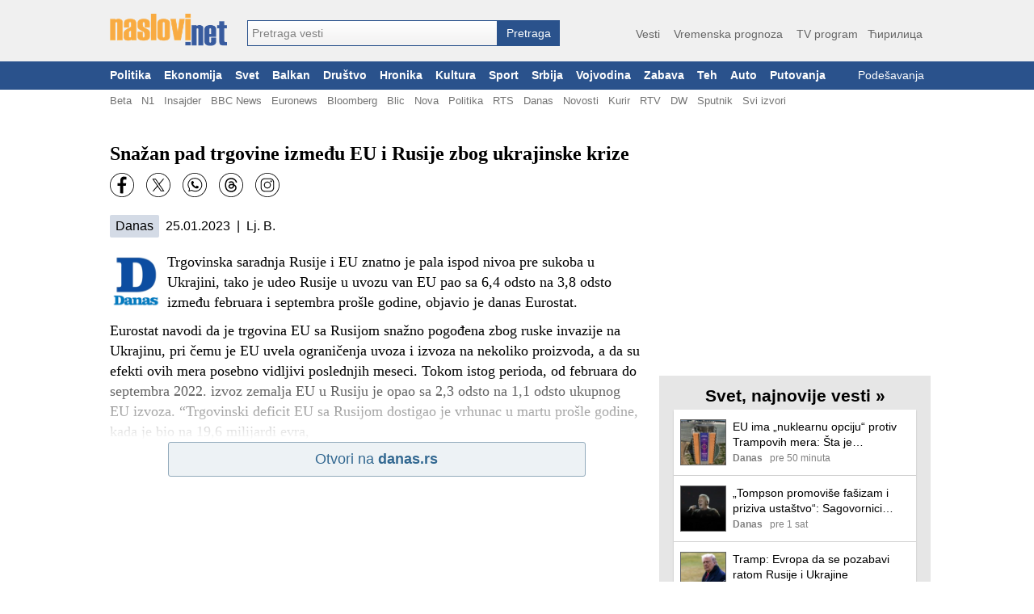

--- FILE ---
content_type: application/javascript; charset=utf-8
request_url: https://fundingchoicesmessages.google.com/f/AGSKWxWtKbDTQSiC0icGkfXKFBEooHO7poBbij3Bjrijj8QWO4s8W1ZLtA1SKRq2YfQa1zOOG8a_RC-bxNVP9h9hQqg-gRRtrTHW4Sc_KKWvrqpfLCoUxvJ6sijPKGUTivLi1yUYwF_JoYGgC8rTWsEmqTlGIZ0SJ3zBFRJrmO-UPRBFXoSTUYr1XYXd35S3/_/ads?zone_id=/cads-min.js/adscdn._webad..adrotate.
body_size: -1289
content:
window['f09ca7db-9e22-49ca-8b14-2fa6f6a06e84'] = true;